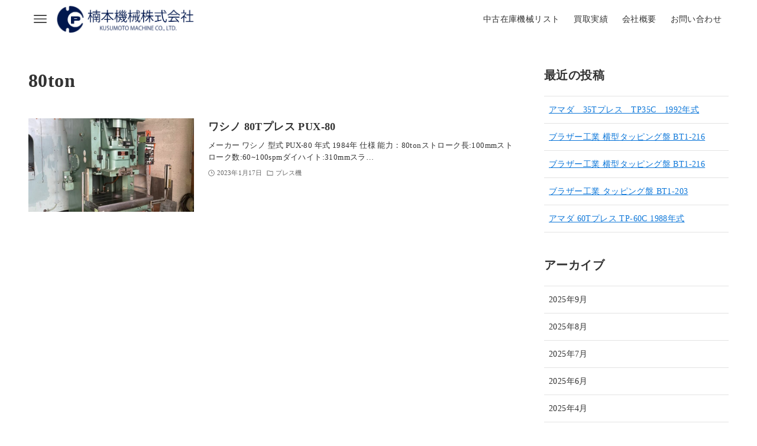

--- FILE ---
content_type: text/html; charset=UTF-8
request_url: https://kusumotokikai.co.jp/tag/80ton/
body_size: 9453
content:
<!DOCTYPE html>
<html lang="ja" data-loaded="false" data-scrolled="false" data-drawer="closed" data-drawer-move="fade" data-sidebar="on">
<head>
<meta charset="utf-8">
<meta name="format-detection" content="telephone=no">
<meta http-equiv="X-UA-Compatible" content="IE=edge">
<meta name="viewport" content="width=device-width, viewport-fit=cover">
<title>80ton &#8211; 楠本機械株式会社</title>
<meta name='robots' content='max-image-preview:large' />
	<style>img:is([sizes="auto" i], [sizes^="auto," i]) { contain-intrinsic-size: 3000px 1500px }</style>
	<link rel="alternate" type="application/rss+xml" title="楠本機械株式会社 &raquo; フィード" href="https://kusumotokikai.co.jp/feed/" />
<link rel="alternate" type="application/rss+xml" title="楠本機械株式会社 &raquo; コメントフィード" href="https://kusumotokikai.co.jp/comments/feed/" />
<link rel="alternate" type="application/rss+xml" title="楠本機械株式会社 &raquo; 80ton タグのフィード" href="https://kusumotokikai.co.jp/tag/80ton/feed/" />
<script type="text/javascript">
/* <![CDATA[ */
window._wpemojiSettings = {"baseUrl":"https:\/\/s.w.org\/images\/core\/emoji\/16.0.1\/72x72\/","ext":".png","svgUrl":"https:\/\/s.w.org\/images\/core\/emoji\/16.0.1\/svg\/","svgExt":".svg","source":{"concatemoji":"https:\/\/kusumotokikai.co.jp\/wp-includes\/js\/wp-emoji-release.min.js?ver=6.8.3"}};
/*! This file is auto-generated */
!function(s,n){var o,i,e;function c(e){try{var t={supportTests:e,timestamp:(new Date).valueOf()};sessionStorage.setItem(o,JSON.stringify(t))}catch(e){}}function p(e,t,n){e.clearRect(0,0,e.canvas.width,e.canvas.height),e.fillText(t,0,0);var t=new Uint32Array(e.getImageData(0,0,e.canvas.width,e.canvas.height).data),a=(e.clearRect(0,0,e.canvas.width,e.canvas.height),e.fillText(n,0,0),new Uint32Array(e.getImageData(0,0,e.canvas.width,e.canvas.height).data));return t.every(function(e,t){return e===a[t]})}function u(e,t){e.clearRect(0,0,e.canvas.width,e.canvas.height),e.fillText(t,0,0);for(var n=e.getImageData(16,16,1,1),a=0;a<n.data.length;a++)if(0!==n.data[a])return!1;return!0}function f(e,t,n,a){switch(t){case"flag":return n(e,"\ud83c\udff3\ufe0f\u200d\u26a7\ufe0f","\ud83c\udff3\ufe0f\u200b\u26a7\ufe0f")?!1:!n(e,"\ud83c\udde8\ud83c\uddf6","\ud83c\udde8\u200b\ud83c\uddf6")&&!n(e,"\ud83c\udff4\udb40\udc67\udb40\udc62\udb40\udc65\udb40\udc6e\udb40\udc67\udb40\udc7f","\ud83c\udff4\u200b\udb40\udc67\u200b\udb40\udc62\u200b\udb40\udc65\u200b\udb40\udc6e\u200b\udb40\udc67\u200b\udb40\udc7f");case"emoji":return!a(e,"\ud83e\udedf")}return!1}function g(e,t,n,a){var r="undefined"!=typeof WorkerGlobalScope&&self instanceof WorkerGlobalScope?new OffscreenCanvas(300,150):s.createElement("canvas"),o=r.getContext("2d",{willReadFrequently:!0}),i=(o.textBaseline="top",o.font="600 32px Arial",{});return e.forEach(function(e){i[e]=t(o,e,n,a)}),i}function t(e){var t=s.createElement("script");t.src=e,t.defer=!0,s.head.appendChild(t)}"undefined"!=typeof Promise&&(o="wpEmojiSettingsSupports",i=["flag","emoji"],n.supports={everything:!0,everythingExceptFlag:!0},e=new Promise(function(e){s.addEventListener("DOMContentLoaded",e,{once:!0})}),new Promise(function(t){var n=function(){try{var e=JSON.parse(sessionStorage.getItem(o));if("object"==typeof e&&"number"==typeof e.timestamp&&(new Date).valueOf()<e.timestamp+604800&&"object"==typeof e.supportTests)return e.supportTests}catch(e){}return null}();if(!n){if("undefined"!=typeof Worker&&"undefined"!=typeof OffscreenCanvas&&"undefined"!=typeof URL&&URL.createObjectURL&&"undefined"!=typeof Blob)try{var e="postMessage("+g.toString()+"("+[JSON.stringify(i),f.toString(),p.toString(),u.toString()].join(",")+"));",a=new Blob([e],{type:"text/javascript"}),r=new Worker(URL.createObjectURL(a),{name:"wpTestEmojiSupports"});return void(r.onmessage=function(e){c(n=e.data),r.terminate(),t(n)})}catch(e){}c(n=g(i,f,p,u))}t(n)}).then(function(e){for(var t in e)n.supports[t]=e[t],n.supports.everything=n.supports.everything&&n.supports[t],"flag"!==t&&(n.supports.everythingExceptFlag=n.supports.everythingExceptFlag&&n.supports[t]);n.supports.everythingExceptFlag=n.supports.everythingExceptFlag&&!n.supports.flag,n.DOMReady=!1,n.readyCallback=function(){n.DOMReady=!0}}).then(function(){return e}).then(function(){var e;n.supports.everything||(n.readyCallback(),(e=n.source||{}).concatemoji?t(e.concatemoji):e.wpemoji&&e.twemoji&&(t(e.twemoji),t(e.wpemoji)))}))}((window,document),window._wpemojiSettings);
/* ]]> */
</script>
<link rel='stylesheet' id='wp-block-library-css' href='https://kusumotokikai.co.jp/wp-includes/css/dist/block-library/style.min.css?ver=6.8.3' type='text/css' media='all' />
<link rel='stylesheet' id='arkhe-main-style-css' href='https://kusumotokikai.co.jp/wp-content/themes/arkhe/dist/css/main.css?ver=3.7.1' type='text/css' media='all' />
<style id='arkhe-main-style-inline-css' type='text/css'>
:root{--ark-width--container:5000px;--ark-width--article:5000px;--ark-width--article--slim:960px;--ark-alignwide_ex_width:100px;--ark-color--main:#111;--ark-color--text:#333;--ark-color--link:#0d77d9;--ark-color--bg:#fff;--ark-color--gray:#f7f7f7;--ark-thumb_ratio:56.25%;--ark-color--header_bg:#fff;--ark-color--header_txt:#333;--ark-logo_size--sp:40px;--ark-logo_size--pc:48px;--ark-color--footer_bg:#fff;--ark-color--footer_txt:#333;}@media (max-width: 5204px ) {:root{--ark-alignwide_ex_width:0px}}@media (max-width: 1164px ) {:root{--ark-alignwide_ex_width:0px}}.p-topArea.c-filterLayer::before{background-color:#000;opacity:0.2}
</style>
<style id='wp-emoji-styles-inline-css' type='text/css'>

	img.wp-smiley, img.emoji {
		display: inline !important;
		border: none !important;
		box-shadow: none !important;
		height: 1em !important;
		width: 1em !important;
		margin: 0 0.07em !important;
		vertical-align: -0.1em !important;
		background: none !important;
		padding: 0 !important;
	}
</style>
<style id='global-styles-inline-css' type='text/css'>
:root{--wp--preset--aspect-ratio--square: 1;--wp--preset--aspect-ratio--4-3: 4/3;--wp--preset--aspect-ratio--3-4: 3/4;--wp--preset--aspect-ratio--3-2: 3/2;--wp--preset--aspect-ratio--2-3: 2/3;--wp--preset--aspect-ratio--16-9: 16/9;--wp--preset--aspect-ratio--9-16: 9/16;--wp--preset--color--black: #000000;--wp--preset--color--cyan-bluish-gray: #abb8c3;--wp--preset--color--white: #ffffff;--wp--preset--color--pale-pink: #f78da7;--wp--preset--color--vivid-red: #cf2e2e;--wp--preset--color--luminous-vivid-orange: #ff6900;--wp--preset--color--luminous-vivid-amber: #fcb900;--wp--preset--color--light-green-cyan: #7bdcb5;--wp--preset--color--vivid-green-cyan: #00d084;--wp--preset--color--pale-cyan-blue: #8ed1fc;--wp--preset--color--vivid-cyan-blue: #0693e3;--wp--preset--color--vivid-purple: #9b51e0;--wp--preset--color--ark-main: var(--ark-color--main);--wp--preset--color--ark-text: var(--ark-color--text);--wp--preset--color--ark-link: var(--ark-color--link);--wp--preset--color--ark-bg: var(--ark-color--bg);--wp--preset--color--ark-gray: var(--ark-color--gray);--wp--preset--gradient--vivid-cyan-blue-to-vivid-purple: linear-gradient(135deg,rgba(6,147,227,1) 0%,rgb(155,81,224) 100%);--wp--preset--gradient--light-green-cyan-to-vivid-green-cyan: linear-gradient(135deg,rgb(122,220,180) 0%,rgb(0,208,130) 100%);--wp--preset--gradient--luminous-vivid-amber-to-luminous-vivid-orange: linear-gradient(135deg,rgba(252,185,0,1) 0%,rgba(255,105,0,1) 100%);--wp--preset--gradient--luminous-vivid-orange-to-vivid-red: linear-gradient(135deg,rgba(255,105,0,1) 0%,rgb(207,46,46) 100%);--wp--preset--gradient--very-light-gray-to-cyan-bluish-gray: linear-gradient(135deg,rgb(238,238,238) 0%,rgb(169,184,195) 100%);--wp--preset--gradient--cool-to-warm-spectrum: linear-gradient(135deg,rgb(74,234,220) 0%,rgb(151,120,209) 20%,rgb(207,42,186) 40%,rgb(238,44,130) 60%,rgb(251,105,98) 80%,rgb(254,248,76) 100%);--wp--preset--gradient--blush-light-purple: linear-gradient(135deg,rgb(255,206,236) 0%,rgb(152,150,240) 100%);--wp--preset--gradient--blush-bordeaux: linear-gradient(135deg,rgb(254,205,165) 0%,rgb(254,45,45) 50%,rgb(107,0,62) 100%);--wp--preset--gradient--luminous-dusk: linear-gradient(135deg,rgb(255,203,112) 0%,rgb(199,81,192) 50%,rgb(65,88,208) 100%);--wp--preset--gradient--pale-ocean: linear-gradient(135deg,rgb(255,245,203) 0%,rgb(182,227,212) 50%,rgb(51,167,181) 100%);--wp--preset--gradient--electric-grass: linear-gradient(135deg,rgb(202,248,128) 0%,rgb(113,206,126) 100%);--wp--preset--gradient--midnight: linear-gradient(135deg,rgb(2,3,129) 0%,rgb(40,116,252) 100%);--wp--preset--font-size--small: .9rem;--wp--preset--font-size--medium: 20px;--wp--preset--font-size--large: 1.25rem;--wp--preset--font-size--x-large: 42px;--wp--preset--font-size--xsmall: .75rem;--wp--preset--font-size--normal: 1rem;--wp--preset--font-size--xlarge: 1.5rem;--wp--preset--font-size--xxlarge: 2rem;--wp--preset--font-size--huge: 2.75rem;--wp--preset--spacing--20: 0.44rem;--wp--preset--spacing--30: 0.67rem;--wp--preset--spacing--40: 1rem;--wp--preset--spacing--50: 1.5rem;--wp--preset--spacing--60: 2.25rem;--wp--preset--spacing--70: 3.38rem;--wp--preset--spacing--80: 5.06rem;--wp--preset--shadow--natural: 6px 6px 9px rgba(0, 0, 0, 0.2);--wp--preset--shadow--deep: 12px 12px 50px rgba(0, 0, 0, 0.4);--wp--preset--shadow--sharp: 6px 6px 0px rgba(0, 0, 0, 0.2);--wp--preset--shadow--outlined: 6px 6px 0px -3px rgba(255, 255, 255, 1), 6px 6px rgba(0, 0, 0, 1);--wp--preset--shadow--crisp: 6px 6px 0px rgba(0, 0, 0, 1);}:where(.is-layout-flex){gap: 0.5em;}:where(.is-layout-grid){gap: 0.5em;}body .is-layout-flex{display: flex;}.is-layout-flex{flex-wrap: wrap;align-items: center;}.is-layout-flex > :is(*, div){margin: 0;}body .is-layout-grid{display: grid;}.is-layout-grid > :is(*, div){margin: 0;}:where(.wp-block-columns.is-layout-flex){gap: 2em;}:where(.wp-block-columns.is-layout-grid){gap: 2em;}:where(.wp-block-post-template.is-layout-flex){gap: 1.25em;}:where(.wp-block-post-template.is-layout-grid){gap: 1.25em;}.has-black-color{color: var(--wp--preset--color--black) !important;}.has-cyan-bluish-gray-color{color: var(--wp--preset--color--cyan-bluish-gray) !important;}.has-white-color{color: var(--wp--preset--color--white) !important;}.has-pale-pink-color{color: var(--wp--preset--color--pale-pink) !important;}.has-vivid-red-color{color: var(--wp--preset--color--vivid-red) !important;}.has-luminous-vivid-orange-color{color: var(--wp--preset--color--luminous-vivid-orange) !important;}.has-luminous-vivid-amber-color{color: var(--wp--preset--color--luminous-vivid-amber) !important;}.has-light-green-cyan-color{color: var(--wp--preset--color--light-green-cyan) !important;}.has-vivid-green-cyan-color{color: var(--wp--preset--color--vivid-green-cyan) !important;}.has-pale-cyan-blue-color{color: var(--wp--preset--color--pale-cyan-blue) !important;}.has-vivid-cyan-blue-color{color: var(--wp--preset--color--vivid-cyan-blue) !important;}.has-vivid-purple-color{color: var(--wp--preset--color--vivid-purple) !important;}.has-black-background-color{background-color: var(--wp--preset--color--black) !important;}.has-cyan-bluish-gray-background-color{background-color: var(--wp--preset--color--cyan-bluish-gray) !important;}.has-white-background-color{background-color: var(--wp--preset--color--white) !important;}.has-pale-pink-background-color{background-color: var(--wp--preset--color--pale-pink) !important;}.has-vivid-red-background-color{background-color: var(--wp--preset--color--vivid-red) !important;}.has-luminous-vivid-orange-background-color{background-color: var(--wp--preset--color--luminous-vivid-orange) !important;}.has-luminous-vivid-amber-background-color{background-color: var(--wp--preset--color--luminous-vivid-amber) !important;}.has-light-green-cyan-background-color{background-color: var(--wp--preset--color--light-green-cyan) !important;}.has-vivid-green-cyan-background-color{background-color: var(--wp--preset--color--vivid-green-cyan) !important;}.has-pale-cyan-blue-background-color{background-color: var(--wp--preset--color--pale-cyan-blue) !important;}.has-vivid-cyan-blue-background-color{background-color: var(--wp--preset--color--vivid-cyan-blue) !important;}.has-vivid-purple-background-color{background-color: var(--wp--preset--color--vivid-purple) !important;}.has-black-border-color{border-color: var(--wp--preset--color--black) !important;}.has-cyan-bluish-gray-border-color{border-color: var(--wp--preset--color--cyan-bluish-gray) !important;}.has-white-border-color{border-color: var(--wp--preset--color--white) !important;}.has-pale-pink-border-color{border-color: var(--wp--preset--color--pale-pink) !important;}.has-vivid-red-border-color{border-color: var(--wp--preset--color--vivid-red) !important;}.has-luminous-vivid-orange-border-color{border-color: var(--wp--preset--color--luminous-vivid-orange) !important;}.has-luminous-vivid-amber-border-color{border-color: var(--wp--preset--color--luminous-vivid-amber) !important;}.has-light-green-cyan-border-color{border-color: var(--wp--preset--color--light-green-cyan) !important;}.has-vivid-green-cyan-border-color{border-color: var(--wp--preset--color--vivid-green-cyan) !important;}.has-pale-cyan-blue-border-color{border-color: var(--wp--preset--color--pale-cyan-blue) !important;}.has-vivid-cyan-blue-border-color{border-color: var(--wp--preset--color--vivid-cyan-blue) !important;}.has-vivid-purple-border-color{border-color: var(--wp--preset--color--vivid-purple) !important;}.has-vivid-cyan-blue-to-vivid-purple-gradient-background{background: var(--wp--preset--gradient--vivid-cyan-blue-to-vivid-purple) !important;}.has-light-green-cyan-to-vivid-green-cyan-gradient-background{background: var(--wp--preset--gradient--light-green-cyan-to-vivid-green-cyan) !important;}.has-luminous-vivid-amber-to-luminous-vivid-orange-gradient-background{background: var(--wp--preset--gradient--luminous-vivid-amber-to-luminous-vivid-orange) !important;}.has-luminous-vivid-orange-to-vivid-red-gradient-background{background: var(--wp--preset--gradient--luminous-vivid-orange-to-vivid-red) !important;}.has-very-light-gray-to-cyan-bluish-gray-gradient-background{background: var(--wp--preset--gradient--very-light-gray-to-cyan-bluish-gray) !important;}.has-cool-to-warm-spectrum-gradient-background{background: var(--wp--preset--gradient--cool-to-warm-spectrum) !important;}.has-blush-light-purple-gradient-background{background: var(--wp--preset--gradient--blush-light-purple) !important;}.has-blush-bordeaux-gradient-background{background: var(--wp--preset--gradient--blush-bordeaux) !important;}.has-luminous-dusk-gradient-background{background: var(--wp--preset--gradient--luminous-dusk) !important;}.has-pale-ocean-gradient-background{background: var(--wp--preset--gradient--pale-ocean) !important;}.has-electric-grass-gradient-background{background: var(--wp--preset--gradient--electric-grass) !important;}.has-midnight-gradient-background{background: var(--wp--preset--gradient--midnight) !important;}.has-small-font-size{font-size: var(--wp--preset--font-size--small) !important;}.has-medium-font-size{font-size: var(--wp--preset--font-size--medium) !important;}.has-large-font-size{font-size: var(--wp--preset--font-size--large) !important;}.has-x-large-font-size{font-size: var(--wp--preset--font-size--x-large) !important;}
:where(.wp-block-post-template.is-layout-flex){gap: 1.25em;}:where(.wp-block-post-template.is-layout-grid){gap: 1.25em;}
:where(.wp-block-columns.is-layout-flex){gap: 2em;}:where(.wp-block-columns.is-layout-grid){gap: 2em;}
:root :where(.wp-block-pullquote){font-size: 1.5em;line-height: 1.6;}
</style>
<link rel='stylesheet' id='contact-form-7-css' href='https://kusumotokikai.co.jp/wp-content/plugins/contact-form-7/includes/css/styles.css?ver=5.8' type='text/css' media='all' />
<link rel='stylesheet' id='parent-style-css' href='https://kusumotokikai.co.jp/wp-content/themes/arkhe/style.css?ver=6.8.3' type='text/css' media='all' />
<link rel='stylesheet' id='child-style-css' href='https://kusumotokikai.co.jp/wp-content/themes/arkhe_child/style.css?ver=6.8.3' type='text/css' media='all' />
<!--n2css--><link rel="https://api.w.org/" href="https://kusumotokikai.co.jp/wp-json/" /><link rel="alternate" title="JSON" type="application/json" href="https://kusumotokikai.co.jp/wp-json/wp/v2/tags/36" /><link rel="EditURI" type="application/rsd+xml" title="RSD" href="https://kusumotokikai.co.jp/xmlrpc.php?rsd" />
<meta name="generator" content="WordPress 6.8.3" />
<link rel="icon" href="https://kusumotokikai.co.jp/wp-content/uploads/2022/07/logo-150x150.png" sizes="32x32" />
<link rel="icon" href="https://kusumotokikai.co.jp/wp-content/uploads/2022/07/logo.png" sizes="192x192" />
<link rel="apple-touch-icon" href="https://kusumotokikai.co.jp/wp-content/uploads/2022/07/logo.png" />
<meta name="msapplication-TileImage" content="https://kusumotokikai.co.jp/wp-content/uploads/2022/07/logo.png" />
</head>
<body class="archive tag tag-80ton tag-36 wp-custom-logo wp-theme-arkhe wp-child-theme-arkhe_child">
<a class="skip-link screen-reader-text" href="#main_content">コンテンツへスキップ</a><!-- Start: #wrapper -->
<div id="wrapper" class="l-wrapper">
<header id="header" class="l-header" data-logo="left" data-btns="l-r" data-has-drawer="both" data-has-search="" data-pcfix="1" data-spfix="1">
		<div class="l-header__body l-container">
		<div class="l-header__drawerBtn">
	<button class="c-iconBtn -menuBtn u-flex--c" data-onclick="toggleMenu" aria-label="メニューボタン">
		<div class="c-iconBtn__icon">
			<svg version="1.1" xmlns="http://www.w3.org/2000/svg" class="arkhe-svg-menu __open" width="1em" height="1em" viewBox="0 0 40 40" role="img" aria-hidden="true" focusable="false"><path d="M37.8 21.4h-35.6c-0.1 0-0.2-0.1-0.2-0.2v-2.4c0-0.1 0.1-0.2 0.2-0.2h35.6c0.1 0 0.2 0.1 0.2 0.2v2.4c0 0.1-0.1 0.2-0.2 0.2z"></path><path d="M37.8 11.7h-35.6c-0.1 0-0.2-0.1-0.2-0.2v-2.4c0-0.1 0.1-0.2 0.2-0.2h35.6c0.1 0 0.2 0.1 0.2 0.2v2.4c0 0.2-0.1 0.2-0.2 0.2z"></path><path d="M37.8 31.1h-35.6c-0.1 0-0.2-0.1-0.2-0.2v-2.4c0-0.1 0.1-0.2 0.2-0.2h35.6c0.1 0 0.2 0.1 0.2 0.2v2.4c0 0.1-0.1 0.2-0.2 0.2z"></path></svg>			<svg version="1.1" xmlns="http://www.w3.org/2000/svg" class="arkhe-svg-close __close" width="1em" height="1em" viewBox="0 0 40 40" role="img" aria-hidden="true" focusable="false"><path d="M33 35l-28-28c-0.1-0.1-0.1-0.2 0-0.3l1.7-1.7c0.1-0.1 0.2-0.1 0.3 0l28 28c0.1 0.1 0.1 0.2 0 0.3l-1.7 1.7c-0.1 0.1-0.2 0.1-0.3 0z"></path><path d="M35 7l-28 28c-0.1 0.1-0.2 0.1-0.3 0l-1.7-1.7c-0.1-0.1-0.1-0.2 0-0.3l28-28c0.1-0.1 0.2-0.1 0.3 0l1.7 1.7c0.1 0.1 0.1 0.2 0 0.3z"></path></svg>		</div>
			</button>
</div>
		<div class="l-header__left">
					</div>
		<div class="l-header__center">
			<div class="l-header__logo has-image"><a href="https://kusumotokikai.co.jp/" class="c-headLogo" rel="home"><img width="510" height="99"  src="https://kusumotokikai.co.jp/wp-content/uploads/2022/07/cropped-name-blue-logo.png" alt="楠本機械株式会社" class="c-headLogo__img" srcset="https://kusumotokikai.co.jp/wp-content/uploads/2022/07/cropped-name-blue-logo.png 510w, https://kusumotokikai.co.jp/wp-content/uploads/2022/07/cropped-name-blue-logo-300x58.png 300w" sizes="(max-width: 999px) 50vw, 800px" decoding="async" loading="eager" ></a></div>		</div>
		<div class="l-header__right">
			<nav id="gnav" class="c-gnavWrap">
	<ul class="c-gnav">
		<li id="98" class="menu-item menu-item-type-post_type menu-item-object-page menu-item-98 c-gnav__li"><a href="https://kusumotokikai.co.jp/machine-list/" class="c-gnav__a"><span class="__mainText">中古在庫機械リスト</span></a></li><li id="578" class="menu-item menu-item-type-post_type menu-item-object-page menu-item-578 c-gnav__li"><a href="https://kusumotokikai.co.jp/kaitori-jisseki/" class="c-gnav__a"><span class="__mainText">買取実績</span></a></li><li id="95" class="menu-item menu-item-type-post_type menu-item-object-page menu-item-95 c-gnav__li"><a href="https://kusumotokikai.co.jp/about/" class="c-gnav__a"><span class="__mainText">会社概要</span></a></li><li id="152" class="menu-item menu-item-type-custom menu-item-object-custom menu-item-152 c-gnav__li"><a href="https://kusumotokikai.co.jp/about/#contact" class="c-gnav__a"><span class="__mainText">お問い合わせ</span></a></li>	</ul>
</nav>
		</div>
		<div class="l-header__searchBtn">
	<button class="c-iconBtn u-flex--c" data-onclick="toggleSearch" aria-label="検索ボタン">
		<span class="c-iconBtn__icon"><svg version="1.1" xmlns="http://www.w3.org/2000/svg" class="arkhe-svg-search" width="1em" height="1em" viewBox="0 0 40 40" role="img" aria-hidden="true" focusable="false"><path d="M37.8 34.8l-11.9-11.2c1.8-2.3 2.9-5.1 2.9-8.2 0-7.4-6-13.4-13.4-13.4s-13.4 6-13.4 13.4 6 13.4 13.4 13.4c3.1 0 5.9-1.1 8.2-2.8l11.2 11.9c0.2 0.2 1.3 0.2 1.5 0l1.5-1.5c0.3-0.3 0.3-1.4 0-1.6zM15.4 25.5c-5.6 0-10.2-4.5-10.2-10.1s4.6-10.2 10.2-10.2 10.2 4.6 10.2 10.2-4.6 10.1-10.2 10.1z"></path></svg></span>
			</button>
</div>
		<div id="drawer_menu" class="p-drawer">
	<div class="p-drawer__inner">
		<div class="p-drawer__body">
						<div class="p-drawer__nav">
				<ul class="c-drawerNav">
					<li id="98" class="menu-item menu-item-type-post_type menu-item-object-page menu-item-98 c-drawerNav__li"><a href="https://kusumotokikai.co.jp/machine-list/" class="c-drawerNav__a"><span class="__mainText">中古在庫機械リスト</span></a></li><li id="578" class="menu-item menu-item-type-post_type menu-item-object-page menu-item-578 c-drawerNav__li"><a href="https://kusumotokikai.co.jp/kaitori-jisseki/" class="c-drawerNav__a"><span class="__mainText">買取実績</span></a></li><li id="95" class="menu-item menu-item-type-post_type menu-item-object-page menu-item-95 c-drawerNav__li"><a href="https://kusumotokikai.co.jp/about/" class="c-drawerNav__a"><span class="__mainText">会社概要</span></a></li><li id="152" class="menu-item menu-item-type-custom menu-item-object-custom menu-item-152 c-drawerNav__li"><a href="https://kusumotokikai.co.jp/about/#contact" class="c-drawerNav__a"><span class="__mainText">お問い合わせ</span></a></li>				</ul>
			</div>
						<button type="button" class="p-drawer__close c-modalClose u-flex--aic" data-onclick="toggleMenu">
				<svg version="1.1" xmlns="http://www.w3.org/2000/svg" class="arkhe-svg-close" width="1em" height="1em" viewBox="0 0 40 40" role="img" aria-hidden="true" focusable="false"><path d="M33 35l-28-28c-0.1-0.1-0.1-0.2 0-0.3l1.7-1.7c0.1-0.1 0.2-0.1 0.3 0l28 28c0.1 0.1 0.1 0.2 0 0.3l-1.7 1.7c-0.1 0.1-0.2 0.1-0.3 0z"></path><path d="M35 7l-28 28c-0.1 0.1-0.2 0.1-0.3 0l-1.7-1.7c-0.1-0.1-0.1-0.2 0-0.3l28-28c0.1-0.1 0.2-0.1 0.3 0l1.7 1.7c0.1 0.1 0.1 0.2 0 0.3z"></path></svg>閉じる			</button>
		</div>
	</div>
</div>
	</div>
</header>
	<div id="content" class="l-content">
				<div class="l-content__body l-container">
			<main id="main_content" class="l-main">
		<div class="l-main__body p-archive">
			<div class="p-archive__title c-pageTitle">
	<h1 class="c-pageTitle__main">80ton</h1>
</div>
	<ul class="p-postList -type-list">
		<li class="p-postList__item">
	<a href="https://kusumotokikai.co.jp/%e3%83%af%e3%82%b7%e3%83%8e-80t%e3%83%97%e3%83%ac%e3%82%b9-pux-80/" class="p-postList__link">
		<div class="p-postList__thumb c-postThumb" data-has-thumb="1">
	<figure class="c-postThumb__figure">
		<img width="768" height="1024"  src="https://kusumotokikai.co.jp/wp-content/uploads/2022/11/f_20220107135341_0-768x1024.jpg" alt="" class="c-postThumb__img" srcset="https://kusumotokikai.co.jp/wp-content/uploads/2022/11/f_20220107135341_0-768x1024.jpg 768w, https://kusumotokikai.co.jp/wp-content/uploads/2022/11/f_20220107135341_0-225x300.jpg 225w, https://kusumotokikai.co.jp/wp-content/uploads/2022/11/f_20220107135341_0.jpg 1108w" sizes="(min-width: 600px) 400px, 40vw" loading="lazy" >	</figure>
</div>
		<div class="p-postList__body">
			<h2 class="p-postList__title">ワシノ 80Tプレス PUX-80</h2>							<div class="p-postList__excerpt">
					<p>メーカー ワシノ 型式 PUX-80 年式 1984年 仕様 能力：80tonストローク長:100mmストローク数:60~100spmダイハイト:310mmスラ&hellip;</p>
				</div>
						<div class="p-postList__meta c-postMetas u-flex--aicw">
	<div class="p-postList__times c-postTimes u-color-thin u-flex--aic">
	<time class="c-postTimes__item u-flex--aic -posted" datetime="2023-01-17"><svg version="1.1" xmlns="http://www.w3.org/2000/svg" class="arkhe-svg-posted c-postMetas__icon" width="1em" height="1em" viewBox="0 0 40 40" role="img" aria-hidden="true" focusable="false"><path d="M21,18.5v-9C21,9.2,20.8,9,20.5,9h-2C18.2,9,18,9.2,18,9.5v12c0,0.3,0.2,0.5,0.5,0.5h10c0.3,0,0.5-0.2,0.5-0.5v-2 c0-0.3-0.2-0.5-0.5-0.5h-7C21.2,19,21,18.8,21,18.5z"/><path d="M20,39C9.5,39,1,30.5,1,20S9.5,1,20,1s19,8.5,19,19S30.5,39,20,39z M20,3.8C11.1,3.8,3.8,11.1,3.8,20S11.1,36.2,20,36.2 S36.2,28.9,36.2,20S28.9,3.8,20,3.8z"/></svg>2023年1月17日</time></div>
<div class="p-postList__category u-color-thin u-flex--aic">
	<svg version="1.1" xmlns="http://www.w3.org/2000/svg" class="arkhe-svg-folder c-postMetas__icon" width="1em" height="1em" viewBox="0 0 40 40" role="img" aria-hidden="true" focusable="false"><path d="M15.2,8l3.6,3.6H35V32H5V8H15.2 M16.4,5H2v30h36V8.6H20L16.4,5L16.4,5z"/></svg>	<span data-cat-id="113">プレス機</span>
</div>
</div>
		</div>
	</a>
</li>
	</ul>
		</div>
	</main>
<aside id="sidebar" class="l-sidebar">
	<div id="block-3" class="c-widget widget_block">
<div class="wp-block-group"><div class="wp-block-group__inner-container is-layout-flow wp-block-group-is-layout-flow">
<h2 class="wp-block-heading">最近の投稿</h2>


<ul class="wp-block-latest-posts__list wp-block-latest-posts"><li><a class="wp-block-latest-posts__post-title" href="https://kusumotokikai.co.jp/%e3%82%a2%e3%83%9e%e3%83%80%e3%80%8035t%e3%83%97%e3%83%ac%e3%82%b9%e3%80%80tp35c%e3%80%801992%e5%b9%b4%e5%bc%8f/">アマダ　35Tプレス　TP35C　1992年式</a></li>
<li><a class="wp-block-latest-posts__post-title" href="https://kusumotokikai.co.jp/%e3%83%96%e3%83%a9%e3%82%b6%e3%83%bc%e5%b7%a5%e6%a5%ad-%e6%a8%aa%e5%9e%8b%e3%82%bf%e3%83%83%e3%83%94%e3%83%b3%e3%82%b0%e7%9b%a4-bt1-216-2/">ブラザー工業 横型タッピング盤 BT1-216</a></li>
<li><a class="wp-block-latest-posts__post-title" href="https://kusumotokikai.co.jp/%e3%83%96%e3%83%a9%e3%82%b6%e3%83%bc%e5%b7%a5%e6%a5%ad-%e6%a8%aa%e5%9e%8b%e3%82%bf%e3%83%83%e3%83%94%e3%83%b3%e3%82%b0%e7%9b%a4-bt1-216/">ブラザー工業 横型タッピング盤 BT1-216</a></li>
<li><a class="wp-block-latest-posts__post-title" href="https://kusumotokikai.co.jp/%e3%83%96%e3%83%a9%e3%82%b6%e3%83%bc%e5%b7%a5%e6%a5%ad-%e3%82%bf%e3%83%83%e3%83%94%e3%83%b3%e3%82%b0%e7%9b%a4-bt1-203/">ブラザー工業 タッピング盤 BT1-203</a></li>
<li><a class="wp-block-latest-posts__post-title" href="https://kusumotokikai.co.jp/%e3%82%a2%e3%83%9e%e3%83%80-60t%e3%83%97%e3%83%ac%e3%82%b9-tp-60c-1988%e5%b9%b4%e5%bc%8f/">アマダ 60Tプレス TP-60C  1988年式</a></li>
</ul></div></div>
</div><div id="block-5" class="c-widget widget_block">
<div class="wp-block-group"><div class="wp-block-group__inner-container is-layout-flow wp-block-group-is-layout-flow">
<h2 class="wp-block-heading">アーカイブ</h2>


<ul class="wp-block-archives-list wp-block-archives"><li><a href="https://kusumotokikai.co.jp/2025/09/">2025年9月<span class="c-postCount"></span></a></li><li><a href="https://kusumotokikai.co.jp/2025/08/">2025年8月<span class="c-postCount"></span></a></li><li><a href="https://kusumotokikai.co.jp/2025/07/">2025年7月<span class="c-postCount"></span></a></li><li><a href="https://kusumotokikai.co.jp/2025/06/">2025年6月<span class="c-postCount"></span></a></li><li><a href="https://kusumotokikai.co.jp/2025/04/">2025年4月<span class="c-postCount"></span></a></li><li><a href="https://kusumotokikai.co.jp/2025/03/">2025年3月<span class="c-postCount"></span></a></li><li><a href="https://kusumotokikai.co.jp/2025/02/">2025年2月<span class="c-postCount"></span></a></li><li><a href="https://kusumotokikai.co.jp/2025/01/">2025年1月<span class="c-postCount"></span></a></li><li><a href="https://kusumotokikai.co.jp/2024/12/">2024年12月<span class="c-postCount"></span></a></li><li><a href="https://kusumotokikai.co.jp/2024/11/">2024年11月<span class="c-postCount"></span></a></li><li><a href="https://kusumotokikai.co.jp/2024/10/">2024年10月<span class="c-postCount"></span></a></li><li><a href="https://kusumotokikai.co.jp/2024/08/">2024年8月<span class="c-postCount"></span></a></li><li><a href="https://kusumotokikai.co.jp/2024/07/">2024年7月<span class="c-postCount"></span></a></li><li><a href="https://kusumotokikai.co.jp/2024/05/">2024年5月<span class="c-postCount"></span></a></li><li><a href="https://kusumotokikai.co.jp/2024/04/">2024年4月<span class="c-postCount"></span></a></li><li><a href="https://kusumotokikai.co.jp/2024/03/">2024年3月<span class="c-postCount"></span></a></li><li><a href="https://kusumotokikai.co.jp/2024/02/">2024年2月<span class="c-postCount"></span></a></li><li><a href="https://kusumotokikai.co.jp/2023/10/">2023年10月<span class="c-postCount"></span></a></li><li><a href="https://kusumotokikai.co.jp/2023/09/">2023年9月<span class="c-postCount"></span></a></li><li><a href="https://kusumotokikai.co.jp/2023/08/">2023年8月<span class="c-postCount"></span></a></li><li><a href="https://kusumotokikai.co.jp/2023/07/">2023年7月<span class="c-postCount"></span></a></li><li><a href="https://kusumotokikai.co.jp/2023/06/">2023年6月<span class="c-postCount"></span></a></li><li><a href="https://kusumotokikai.co.jp/2023/01/">2023年1月<span class="c-postCount"></span></a></li><li><a href="https://kusumotokikai.co.jp/2022/11/">2022年11月<span class="c-postCount"></span></a></li></ul></div></div>
</div><div id="block-6" class="c-widget widget_block">
<div class="wp-block-group"><div class="wp-block-group__inner-container is-layout-flow wp-block-group-is-layout-flow">
<h2 class="wp-block-heading">カテゴリー</h2>


<ul class="wp-block-categories-list wp-block-categories">	<li class="cat-item cat-item-112"><a href="https://kusumotokikai.co.jp/category/sonota/">その他</a>
</li>
	<li class="cat-item cat-item-110"><a href="https://kusumotokikai.co.jp/category/compressor/">コンプレッサー</a>
</li>
	<li class="cat-item cat-item-113"><a href="https://kusumotokikai.co.jp/category/press/">プレス機</a>
</li>
	<li class="cat-item cat-item-108"><a href="https://kusumotokikai.co.jp/category/kousaku/">工作機械</a>
</li>
	<li class="cat-item cat-item-106"><a href="https://kusumotokikai.co.jp/category/%e6%9d%bf%e9%87%91%e6%a9%9f%e6%a2%b0/">板金機械</a>
</li>
	<li class="cat-item cat-item-111"><a href="https://kusumotokikai.co.jp/category/yousetsu/">溶接機</a>
</li>
	<li class="cat-item cat-item-1"><a href="https://kusumotokikai.co.jp/category/kikai-list/">買取り実績 , 最新情報</a>
</li>
</ul></div></div>
</div></aside>
	</div><!-- End: l-content__body -->
	</div><!-- End: l-content -->
<div id="breadcrumb" class="p-breadcrumb">
	<ol class="p-breadcrumb__list l-container">
		<li class="p-breadcrumb__item">
			<a href="https://kusumotokikai.co.jp/" class="p-breadcrumb__text">
				<svg version="1.1" xmlns="http://www.w3.org/2000/svg" class="arkhe-svg-home" width="1em" height="1em" viewBox="0 0 40 40" role="img" aria-hidden="true" focusable="false"><path d="M16.2,36.3v-7.8h7.8v7.8h9.8V20.7H37c0.9,0,1.3-1.1,0.5-1.7L21.3,4.2c-0.7-0.7-1.9-0.7-2.6,0L2.3,18.9 c-0.7,0.5-0.3,1.7,0.5,1.7h3.3v15.7C6.2,36.3,16.2,36.3,16.2,36.3z" /></svg>				<span>ホーム</span>
			</a>
		</li>
		<li class="p-breadcrumb__item"><span class="p-breadcrumb__text u-color-thin">80ton</span></li>	</ol>
</div>
<footer id="footer" class="l-footer">
	<div class="l-footer__inner">
							<div class="l-footer__widgets">
				<div class="l-container">
											<div class="w-footer -widget1">
							<div id="block-8" class="c-widget widget_block">
<div class="wp-block-columns is-layout-flex wp-container-core-columns-is-layout-9d6595d7 wp-block-columns-is-layout-flex">
<div class="wp-block-column is-layout-flow wp-block-column-is-layout-flow">
<figure class="wp-block-image size-full"><img loading="lazy" decoding="async" width="510" height="99" src="http://kusumotokikai.co.jp/wp-content/uploads/2022/07/cropped-name-white-logo.png" alt="" class="wp-image-27" srcset="https://kusumotokikai.co.jp/wp-content/uploads/2022/07/cropped-name-white-logo.png 510w, https://kusumotokikai.co.jp/wp-content/uploads/2022/07/cropped-name-white-logo-300x58.png 300w" sizes="auto, (max-width: 510px) 100vw, 510px" /></figure>
</div>



<div class="wp-block-column is-layout-flow wp-block-column-is-layout-flow">
<p class="u-pdn-t_10">モノづくりのトータルサポーター
機械の販売、買取お任せください
</p>
</div>



<div class="wp-block-column is-layout-flow wp-block-column-is-layout-flow">

<p>〒578-0965<br>大阪府東大阪市本庄西２丁目４−１０</p>



<p>TEL：06-6747-7401　FAX : 06-6747-7400</p>


</div>
</div>
</div>						</div>
														</div>
			</div>
				<div class="l-footer__foot">
			<div class="l-container">
				<ul class="l-footer__nav u-flex--c"><li id="menu-item-98" class="menu-item menu-item-type-post_type menu-item-object-page menu-item-98"><a href="https://kusumotokikai.co.jp/machine-list/">中古在庫機械リスト</a></li>
<li id="menu-item-578" class="menu-item menu-item-type-post_type menu-item-object-page menu-item-578"><a href="https://kusumotokikai.co.jp/kaitori-jisseki/">買取実績</a></li>
<li id="menu-item-95" class="menu-item menu-item-type-post_type menu-item-object-page menu-item-95"><a href="https://kusumotokikai.co.jp/about/">会社概要</a></li>
<li id="menu-item-152" class="menu-item menu-item-type-custom menu-item-object-custom menu-item-152"><a href="https://kusumotokikai.co.jp/about/#contact">お問い合わせ</a></li>
</ul>								<p class="c-copyright">
					© 2022 楠本機械株式会社.				</p>
							</div>
		</div>
			</div>
	<!-- <section class="o-fix-contact">
		<div>
			<a href="tel:0667477401">
				<p>TEL:<span>06-6747-7401</span></p>
			</a>
		</div>
	</section> -->
</footer>
	<div class="p-fixBtnWrap">
		<div id="pagetop" class="c-fixBtn -pagetop u-flex--c" data-onclick="pageTop" role="button" aria-label="To top">
			<svg version="1.1" xmlns="http://www.w3.org/2000/svg" class="arkhe-svg-chevron-up c-fixBtn__icon" width="20" height="20" viewBox="0 0 40 40" role="img" aria-hidden="true" focusable="false"><path d="M8,27l-2.1-2.1l13.8-13.8c0.2-0.2,0.5-0.2,0.7,0l13.8,13.8L32,27L20,16L8,27z"/></svg>		</div>
	</div>
<div id="search_modal" class="c-modal p-searchModal">
	<div class="c-overlay" data-onclick="toggleSearch"></div>
	<div class="p-searchModal__inner">
		<form role="search" method="get" class="c-searchForm" action="https://kusumotokikai.co.jp/" role="search">
	<input type="text" value="" name="s" class="c-searchForm__s s" placeholder="検索..." aria-label="検索ワード">
	<button type="submit" class="c-searchForm__submit u-flex--c" value="search" aria-label="検索ボタン">
		<svg version="1.1" xmlns="http://www.w3.org/2000/svg" class="arkhe-svg-search" width="1em" height="1em" viewBox="0 0 40 40" role="img" aria-hidden="true" focusable="false"><path d="M37.8 34.8l-11.9-11.2c1.8-2.3 2.9-5.1 2.9-8.2 0-7.4-6-13.4-13.4-13.4s-13.4 6-13.4 13.4 6 13.4 13.4 13.4c3.1 0 5.9-1.1 8.2-2.8l11.2 11.9c0.2 0.2 1.3 0.2 1.5 0l1.5-1.5c0.3-0.3 0.3-1.4 0-1.6zM15.4 25.5c-5.6 0-10.2-4.5-10.2-10.1s4.6-10.2 10.2-10.2 10.2 4.6 10.2 10.2-4.6 10.1-10.2 10.1z"></path></svg>	</button>
</form>
		<button type="button" class="p-searchModal__close c-modalClose u-flex--aic" data-onclick="toggleSearch">
			<svg version="1.1" xmlns="http://www.w3.org/2000/svg" class="arkhe-svg-close" width="1em" height="1em" viewBox="0 0 40 40" role="img" aria-hidden="true" focusable="false"><path d="M33 35l-28-28c-0.1-0.1-0.1-0.2 0-0.3l1.7-1.7c0.1-0.1 0.2-0.1 0.3 0l28 28c0.1 0.1 0.1 0.2 0 0.3l-1.7 1.7c-0.1 0.1-0.2 0.1-0.3 0z"></path><path d="M35 7l-28 28c-0.1 0.1-0.2 0.1-0.3 0l-1.7-1.7c-0.1-0.1-0.1-0.2 0-0.3l28-28c0.1-0.1 0.2-0.1 0.3 0l1.7 1.7c0.1 0.1 0.1 0.2 0 0.3z"></path></svg>閉じる		</button>
	</div>
</div>
<div class="p-drawerUnderlayer" data-onclick="toggleMenu"></div>
</div>
<!-- End: #wrapper-->
<div class="l-scrollObserver" aria-hidden="true"></div><script type="speculationrules">
{"prefetch":[{"source":"document","where":{"and":[{"href_matches":"\/*"},{"not":{"href_matches":["\/wp-*.php","\/wp-admin\/*","\/wp-content\/uploads\/*","\/wp-content\/*","\/wp-content\/plugins\/*","\/wp-content\/themes\/arkhe_child\/*","\/wp-content\/themes\/arkhe\/*","\/*\\?(.+)"]}},{"not":{"selector_matches":"a[rel~=\"nofollow\"]"}},{"not":{"selector_matches":".no-prefetch, .no-prefetch a"}}]},"eagerness":"conservative"}]}
</script>
<style id='core-block-supports-inline-css' type='text/css'>
.wp-container-core-columns-is-layout-9d6595d7{flex-wrap:nowrap;}
</style>
<script type="text/javascript" id="arkhe-main-script-js-extra">
/* <![CDATA[ */
var arkheVars = {"homeUrl":"https:\/\/kusumotokikai.co.jp\/","isFixHeadPC":"1","isFixHeadSP":"1","fixGnav":"","smoothScroll":"on"};
/* ]]> */
</script>
<script type="text/javascript" src="https://kusumotokikai.co.jp/wp-content/themes/arkhe/dist/js/main.js?ver=3.7.1" id="arkhe-main-script-js"></script>
<script type="text/javascript" src="https://kusumotokikai.co.jp/wp-content/plugins/contact-form-7/includes/swv/js/index.js?ver=5.8" id="swv-js"></script>
<script type="text/javascript" id="contact-form-7-js-extra">
/* <![CDATA[ */
var wpcf7 = {"api":{"root":"https:\/\/kusumotokikai.co.jp\/wp-json\/","namespace":"contact-form-7\/v1"}};
/* ]]> */
</script>
<script type="text/javascript" src="https://kusumotokikai.co.jp/wp-content/plugins/contact-form-7/includes/js/index.js?ver=5.8" id="contact-form-7-js"></script>
</body>
</html>
